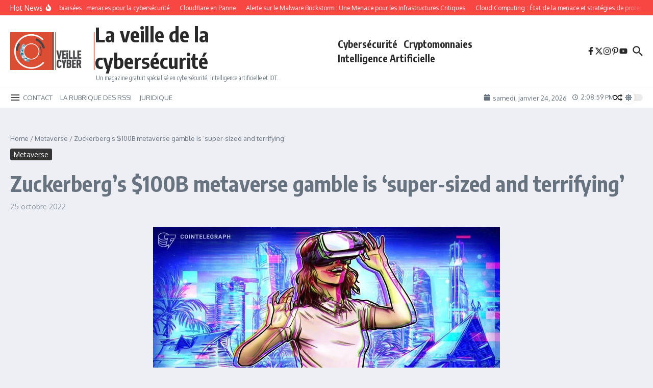

--- FILE ---
content_type: text/html; charset=utf-8
request_url: https://www.google.com/recaptcha/api2/aframe
body_size: 184
content:
<!DOCTYPE HTML><html><head><meta http-equiv="content-type" content="text/html; charset=UTF-8"></head><body><script nonce="tSF_FzNljC_VJK91ZFeGQw">/** Anti-fraud and anti-abuse applications only. See google.com/recaptcha */ try{var clients={'sodar':'https://pagead2.googlesyndication.com/pagead/sodar?'};window.addEventListener("message",function(a){try{if(a.source===window.parent){var b=JSON.parse(a.data);var c=clients[b['id']];if(c){var d=document.createElement('img');d.src=c+b['params']+'&rc='+(localStorage.getItem("rc::a")?sessionStorage.getItem("rc::b"):"");window.document.body.appendChild(d);sessionStorage.setItem("rc::e",parseInt(sessionStorage.getItem("rc::e")||0)+1);localStorage.setItem("rc::h",'1769263737213');}}}catch(b){}});window.parent.postMessage("_grecaptcha_ready", "*");}catch(b){}</script></body></html>